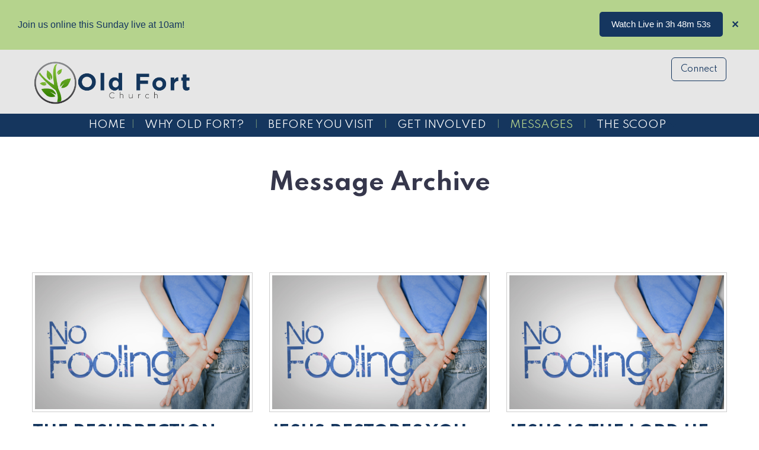

--- FILE ---
content_type: text/html; charset=UTF-8
request_url: https://www.oldfortchurch.com/sermons/no-fooling
body_size: 6888
content:
<!DOCTYPE html>
<html lang="en">
	<head>
		<meta charset="UTF-8" />
		
					<script>window.givingSettings = {flow_id: '437a88724acb1553bf1a'}; </script>
<script>
(function(g, i, v, e) {     
if (!g.givingSettings) return; 
v = i.createElement('script'); 
e = i.getElementsByTagName('script')[0]; 
v.src = 'https://trigger.rebelgive.com/437a88724acb1553bf1a';
e.parentNode.insertBefore(v, e);
   })(window, document); </script>
					<!-- Google Analytics -->
<script>
(function(i,s,o,g,r,a,m){i['GoogleAnalyticsObject']=r;i[r]=i[r]||function(){
(i[r].q=i[r].q||[]).push(arguments)},i[r].l=1*new Date();a=s.createElement(o),
m=s.getElementsByTagName(o)[0];a.async=1;a.src=g;m.parentNode.insertBefore(a,m)
})(window,document,'script','https://www.google-analytics.com/analytics.js','ga');

ga('create', 'UA-56934641-1', 'auto');
ga('send', 'pageview');
</script>
<!-- End Google Analytics -->

<!-- Global site tag (gtag.js) - Google Analytics -->
<script async src="https://www.googletagmanager.com/gtag/js?id=G-PF6SV81PPL"></script>
<script>
  window.dataLayer = window.dataLayer || [];
  function gtag(){dataLayer.push(arguments);}
  gtag('js', new Date());
  gtag('config', 'G-PF6SV81PPL');
</script>

<script>
	function ga_event(action, category, label) {
		ga('send', {
	        hitType: 'event',
	        eventCategory: category,
	        eventAction: action,
	        eventLabel: label
	    });

		gtag('event', action, {
			'event_category': category,
			'event_label': label
		});
	}
</script>

				
	<style>
		.message-area {
			width: 100%;
			overflow: hidden;
			position: relative;
			display: inline-block;
		}

		.message-area:after {
			padding-top: 56.25%;
			display: block;
			content: '';
		}

		.message-area img {
			width: 100%;
			overflow: hidden;
			position: absolute;
			top: 0;
			left: 0;
		}

		.message-area .info {
			width: 100%;
			display: none;
			position: absolute;
			top: 0;
			left: 0;
			bottom: 0;
			right: 0;
			overflow: auto;
			background: #000;
			color: #FFF;
		}

		.message-area .all {
			margin-bottom: 10px;
			margin-left: 20px;
			display: block;
		}

		.message-area .message-list {
			margin-bottom: 0;
			padding: 10px 10px 0 10px;
		}

		.message-area .message-list li {
			margin: 8px 0;
		}

		.message-area .message-list li a {
			color: #FFF;
		}

		#middle-wrap .pad h3 {
			margin: 5px 0 8px;
		}

	</style>
	
				<link rel="apple-touch-icon" sizes="180x180" href="https://www.oldfortchurch.com/upload/images/favi/apple-touch-icon.png"><link rel="icon" type="image/png" sizes="32x32" href="https://www.oldfortchurch.com/upload/images/favi/favicon-32x32.png"><link rel="icon" type="image/png" sizes="16x16" href="https://www.oldfortchurch.com/upload/images/favi/favicon-16x16.png"><link rel="manifest" href="https://www.oldfortchurch.com/upload/images/favi/site.webmanifest"><link rel="mask-icon" href="https://www.oldfortchurch.com/upload/images/favi/safari-pinned-tab.svg" color="#5bbad5"><link rel="shortcut icon" href="https://www.oldfortchurch.com/upload/images/favi/favicon.ico"><meta name="msapplication-TileColor" content="#2b5797"><meta name="msapplication-config" content="https://www.oldfortchurch.com/upload/images/favi/browserconfig.xml"><meta name="theme-color" content="#ffffff">
				
	<link rel="apple-touch-icon" sizes="180x180" href="/apple-touch-icon.png">
<link rel="icon" type="image/png" sizes="32x32" href="/favicon-32x32.png">
<link rel="icon" type="image/png" sizes="16x16" href="/favicon-16x16.png">
<link rel="manifest" href="/site.webmanifest">
<link rel="mask-icon" href="/safari-pinned-tab.svg" color="#5bbad5">
<meta name="msapplication-TileColor" content="#2b5797">
<meta name="theme-color" content="#ffffff">
	
	
				
	<link rel="apple-touch-icon" sizes="180x180" href="/apple-touch-icon.png">
<link rel="icon" type="image/png" sizes="32x32" href="/favicon-32x32.png">
<link rel="icon" type="image/png" sizes="16x16" href="/favicon-16x16.png">
<link rel="manifest" href="/site.webmanifest">
<link rel="mask-icon" href="/safari-pinned-tab.svg" color="#5bbad5">
<meta name="msapplication-TileColor" content="#2b5797">
<meta name="theme-color" content="#ffffff">
	
	<link rel="stylesheet" href="/s-v1592333696/css/global.css" /><title>No Fooling - Old Fort Church</title><meta name="location" content="Old Fort, OH" /><meta name="resource-type" content="document" /><meta name="language" content="english" /><meta name="distribution" content="global" /><meta name="copyright" content="Copyright © 2026 Old Fort Church.  All rights reserved." /><meta name="keywords" content="" /><meta name="description" content="" /><meta name="author" content="Old Fort Church" /><link rel="canonical" href="https://www.oldfortchurch.com/sermons/no-fooling"><meta property="og:image" content="" /><meta property="twitter:image" content="" /><meta property="og:title" content="Message Archive" /><meta property="twitter:title" content="Message Archive" /><meta property="og:description" content="" /><meta property="twitter:description" content="" /><meta property="og:url" content="https://www.oldfortchurch.com/sermons/no-fooling" /><meta property="twitter:url" content="https://www.oldfortchurch.com/sermons/no-fooling" /><link rel="prefetch" as="script" href="//f7.spirecms.com/front_files/foundation6.4/bower_components/jquery/dist/jquery.min.js"><link rel="prefetch" as="script" href="//f7.spirecms.com/front_files/foundation6.4/dist/js/foundation.min.js"><link rel="prefetch" as="script" href="//f7.spirecms.com/front_files/scripts/parallax.min.js"><link rel="prefetch" as="script" href="//f7.spirecms.com/front_files/foundation6.4/spire/js/foundation.spire.js?v=1768716663"><link rel="prefetch" as="script" href="/s-v1583337305/scripts/app.js">
					<script src="//f7.spirecms.com/front_files/scripts/country_state.js" ></script>
				<style>
	button.submitting {
		display: none;
	}

	button.submitting:after {
		display: none;
	}
</style>
		<noscript>
		  <style>
			img[src="/placeholder.png"] {
			  display: none;
			}
		  </style>
		</noscript>
		<meta name="viewport" content="width=device-width, initial-scale=1.0" />
	</head>
	<body class="loading type-messages page-78 layout-cms_generated theme-v2 " >
            	  		<div class="off-canvas-wrapper">
			<div class="off-canvas-wrapper-inner" data-off-canvas-wrapper>
				<div class="off-canvas position-left" id="offCanvasLeft" data-off-canvas>
					<button class="close-button" aria-label="Close menu" type="button" data-close>
						<span aria-hidden="true">&times;</span>
					</button>
					<ul class="menu vertical"><li class=""><a href="/" target="_self" class="nav_link">Home</a></li><li class=""><a href="/why-old-fort-2" target="_self" class="nav_link toggle" data-toggle-id="69">Why Old Fort?</a></li><ul id="toggle-69" class="menu vertical level-2" style="display: none;"><li class=""><a href="/why-old-fort/why-old-fort" target="_self" class="subpage">Why Old Fort?</a></li><li class=""><a href="/why-old-fort/staff" target="_self" class="subpage">Staff</a></li><li class=""><a href="/why-old-fort/beliefs" target="_self" class="subpage">Beliefs</a></li><!--close second level list-->
							 </ul><li class=""><a href="/before-you-visit-2" target="_self" class="nav_link toggle" data-toggle-id="72">Before You Visit</a></li><ul id="toggle-72" class="menu vertical level-2" style="display: none;"><li class=""><a href="/before-you-visit/before-you-visit" target="_self" class="subpage">Before You Visit</a></li><li class=""><a href="/before-you-visit/kids" target="_self" class="subpage">Kids</a></li><li class=""><a href="/before-you-visit/youth" target="_self" class="subpage">Youth</a></li><!--close second level list-->
							 </ul><li class=""><a href="/get-involved-2" target="_self" class="nav_link toggle" data-toggle-id="74">Get Involved</a></li><ul id="toggle-74" class="menu vertical level-2" style="display: none;"><li class=""><a href="/get-involved/get-involved" target="_self" class="subpage">Get Involved</a></li><li class=""><a href="https://givingflow.rebelgive.com/437a88724acb1553bf1a" target="_blank" class="subpage">Giving</a></li><li class=""><a href="/get-involved/ofc-teams" target="_self" class="subpage">OFC Teams</a></li><li class=""><a href="/get-involved/life-groups" target="_self" class="subpage">Life Groups </a></li><li class=""><a href="/get-involved/mission-and-outreach" target="_self" class="subpage">Mission and Outreach</a></li><!--close second level list-->
							 </ul><li class=""><a href="/sermons" target="_self" class="nav_link toggle" data-toggle-id="235">Messages</a></li><ul id="toggle-235" class="menu vertical level-2"style="display: block;"><li class="active"><a href="/sermons" target="_self" class="subpage">Message Archive</a></li><li class=""><a href="/messages/livestream" target="_self" class="subpage">Livestream</a></li><!--close second level list-->
							 </ul><li class=""><a href="/blog" target="_self" class="nav_link toggle" data-toggle-id="79">The Scoop</a></li><ul id="toggle-79" class="menu vertical level-2" style="display: none;"><li class=""><a href="/blog" target="_self" class="subpage">The Scoop</a></li><li class=""><a href="/calendar" target="_self" class="subpage">Calendar</a></li><li class=""><a href="/blog" target="_self" class="subpage">Announcements</a></li><li class=""><a href="/the-scoop/rightnow-media" target="_blank" class="subpage">Rightnow Media</a></li><li class=""><a href="/the-scoop/inclement-weather-policy" target="_self" class="subpage">Inclement Weather Policy</a></li><!--close second level list-->
							 </ul><!--close first level list-->
						</ul>				</div>
				<div class="off-canvas position-right" id="offCanvasRight" data-off-canvas>
					<button class="close-button" aria-label="Close menu" type="button" data-close>
						<span aria-hidden="true">&times;</span>
					</button>
									</div>
				<div class="off-canvas-content" data-off-canvas-content>
					<div id="app">
					
			<div id="template-item-0" class=" section light-gray short" >
				
			<div  class=" row align-center align-middle" >
				
			<div  class=" columns small-8 medium-4 large-3 text-align-left align-left" >
								<a href="/" target="_self">
								<img class="" style="" src="/upload/images/ofc_logo_2023_wide.png" alt="Old Fort Church"/>
							</a>
							</div>
			
			<div  class=" columns small-4 medium-4 text-align-right align-right" >
				<div id='template-area-47' class=''><p><button class="button" data-open="survey_modal_23">Connect<br /></button></p><div class="reveal" id="survey_modal_23" data-reveal=""><h2>Contact Us</h2><div>
	<p>We would love to connect with you...</p></div>
<form id="survey-23" name="frm_survey_23" method="post" enctype="multipart/form-data" action="/surveys/connect" data-abide novalidate>
	<div data-abide-error class="alert callout" style="display: none;">
    	<p><i class="fi-alert"></i> There are some errors in your form.</p>
	</div>

	<div class="svy-page-header header3">
	</div>
<div class="row form-row form-row-items-2">	<div class="columns small-12 medium-6 form-item form-item-0">
		<label for="sel_id129" class="form-item-label">Name:</label>
							<input name="sel_id129" type="text" size="50" value="" class="form_element">
<style>#frm_em_addy{display:block; position:absolute;left:-90000px;}#sel_id0_holder{overflow:hidden;width:0px!important;height:0px!important;padding:0px!important;margin:0px!important;border:none!important;}</style>	</div>
	<div class="columns small-12 medium-6 form-item form-item-1">
		<label for="sel_id130" class="form-item-label">Email:</label>
							<input name="sel_id130" id="sel_id130" type="email" autocomplete="false" size="50" value="" class="form_element">
<div id='sel_id0_holder'><input type='text' name='sel_id01e' id='sel_id01e' value = '' placeholder='Name:' autocomplete='new-user-name' tabindex='200'/></div>	</div>
</div><div class="row form-row form-row-items-2">	<div class="columns small-12 medium-6 form-item form-item-0">
		<label for="sel_id131" class="form-item-label">Phone:</label>
							<input name="sel_id131" id="sel_id131" type="tel" size="50" value="" class="form_element">
<div id='frm_em_addy'><input name='sel_id012e' id='sel_id012e' value='email@example.net' tabindex='201' placeholder='Confirm Email:' autocomplete='new-user-email'/></div><div id='frm_696c797748377'></div><script>var cnfrm = document.createElement('input');cnfrm.id = 'sel_id013e';cnfrm.name = 'sel_id013e';cnfrm.value = 1;cnfrm.type = 'hidden';document.getElementById('frm_696c797748377').appendChild(cnfrm);</script><script>var bt696c797748377 = document.createElement('input');bt696c797748377.id = 'sel_id014e';bt696c797748377.name = 'sel_id014e';bt696c797748377.value = '';bt696c797748377.type = 'hidden';document.getElementById('frm_696c797748377').appendChild(bt696c797748377); bt696c797748377.form.elements[0].addEventListener('change',function(){bt696c797748377.value = bt696c797748377.form.elements[0].value;});</script><script>var cf = document.createElement('input');cf.id = 'sel_id015e';cf.name = 'sel_id015e';cf.value = '129';cf.type = 'hidden';document.getElementById('frm_696c797748377').appendChild(cf);</script>	</div>
	<div class="columns small-12 medium-6 form-item form-item-1">
		<label for="sel_id132" class="form-item-label">Contact Method Choice:</label>
							<input name="sel_id132" id="sel_id132_0" type="radio" class="nostyle element_type_36" value="Phone"><label for="sel_id132_0">Phone</label> <input disabled style="display: none; width:250px;" type="tel" name="sel_id132_other" id="sel_id132_0_other" value="" placeholder="Phone Number: (XXX) XXX-XXXX" pattern="tel" class="element_type_36_other"><br>
					<input name="sel_id132" id="sel_id132_1" type="radio" class="nostyle element_type_36" value="Email"><label for="sel_id132_1">Email</label> <input disabled style="display: none; width:250px;" type="email" name="sel_id132_other" id="sel_id132_1_other" value="" placeholder="Email Address" class="element_type_36_other"><br>
					<input name="sel_id132" id="sel_id132_2" type="radio" class="nostyle element_type_36" value="Text"><label for="sel_id132_2">Text</label> <input disabled style="display: none; width:250px;" type="tel" name="sel_id132_other" id="sel_id132_2_other" value="" placeholder="Mobile Number: (XXX) XXX-XXXX" pattern="tel" class="element_type_36_other"><br>
	</div>
</div><div class="row form-row form-row-items-1">	<div class="columns small-12 medium-12 form-item form-item-0">
		<label for="sel_id133" class="form-item-label">Questions/Comments:</label>
							<textarea name="sel_id133" id="sel_id133" rows="4" cols="55" class="form_element"></textarea>
				<noscript>
					<tr>
					  <td style="margin: 0; padding: 0;"><table border="0" cellpadding="2" cellspacing="2">
						  <tr>
							<td width="150" align="right"><strong>Enter the text you see in the security image:</strong></td>
							<td align="left">
								<img src="/captcha.php?output=1&image_width_resized=100&image_height_resized=50&font_size=12&sstring=czoyMjoiY3pvM09pSTNSM0ZLT1hWbUlqcyUzRCI7&background_image=security_bg.png&font_file=CENTURY.TTF" vspace="3" hspace="0"><br /><input type="text" name="sec_img_entered_value" id="sec_img_entered_value" style="width: 94px;"><input type="hidden" name="sec_img_confirm_value" id="sec_img_confirm_value" value="czoyMjoiY3pvM09pSTNSM0ZLT1hWbUlqcyUzRCI7">							  <br /></td>
						  </tr>
						</table></td>
					</tr>
				</noscript>
				</div>
</div>				<noscript>
					<tr>
					  <td style="margin: 0; padding: 0;"><table border="0" cellpadding="2" cellspacing="2">
						  <tr>
							<td width="150" align="right"><strong>Enter the text you see in the security image:</strong></td>
							<td align="left">
								<img src="/captcha.php?output=1&image_width_resized=100&image_height_resized=50&font_size=12&sstring=czoyMjoiY3pvM09pSkdSa3h1VjNaaElqcyUzRCI7&background_image=security_bg.png&font_file=CENTURY.TTF" vspace="3" hspace="0"><br /><input type="text" name="sec_img_entered_value" id="sec_img_entered_value" style="width: 94px;"><input type="hidden" name="sec_img_confirm_value" id="sec_img_confirm_value" value="czoyMjoiY3pvM09pSkdSa3h1VjNaaElqcyUzRCI7">							  <br /></td>
						  </tr>
						</table></td>
					</tr>
				</noscript>
				<div align="left">
				<input type="submit" name="submit_next" value="Submit" class="button">
				<button class="button submitting" disabled><i class="fa fa-spinner fa-pulse fa-fw"></i> Please Wait...</button>

	</div>
</form>
<button class="close-button" type="button" data-close="" aria-label="Close modal"><span aria-hidden="true">&times;</span></button></div></div>			</div>
			
			<div  class=" show-for-small-only columns text-align-right align-right" >
							</div>
						</div>
						</div>
			
			<div id="template-item-1" class=" section primary nopad" >
				
			<div  class=" row align-left align-middle" >
				
			<div  class=" show-for-large columns small-12 medium-12 large-12 text-align-center" >
				<ul class='main dropdown menu align-center hide-for-small-only' data-dropdown-menu data-alignment='left'><li class="nav-home"><a href="/" target="_self">Home<span></span></a></li><li class="is-dropdown-submenu-parent has-dropdown "><a href="/why-old-fort-2" target="_self">Why Old Fort?<span></span></a><ul class="menu is-dropdown-submenu text-left"><li class=""><a href="/why-old-fort/why-old-fort" target="_self">Why Old Fort?</a></li><li class=""><a href="/why-old-fort/staff" target="_self">Staff</a></li><li class=""><a href="/why-old-fort/beliefs" target="_self">Beliefs</a></li></ul></li><li class="is-dropdown-submenu-parent has-dropdown "><a href="/before-you-visit-2" target="_self">Before You Visit<span></span></a><ul class="menu is-dropdown-submenu text-left"><li class=""><a href="/before-you-visit/before-you-visit" target="_self">Before You Visit</a></li><li class=""><a href="/before-you-visit/kids" target="_self">Kids</a></li><li class=""><a href="/before-you-visit/youth" target="_self">Youth</a></li></ul></li><li class="is-dropdown-submenu-parent has-dropdown "><a href="/get-involved-2" target="_self">Get Involved<span></span></a><ul class="menu is-dropdown-submenu text-left"><li class=""><a href="/get-involved/get-involved" target="_self">Get Involved</a></li><li class=""><a href="https://givingflow.rebelgive.com/437a88724acb1553bf1a" target="_blank">Giving</a></li><li class=""><a href="/get-involved/ofc-teams" target="_self">OFC Teams</a></li><li class=""><a href="/get-involved/life-groups" target="_self">Life Groups </a></li><li class=""><a href="/get-involved/mission-and-outreach" target="_self">Mission and Outreach</a></li></ul></li><li class="is-dropdown-submenu-parent has-dropdown  active"><a href="/sermons" target="_self">Messages<span></span></a><ul class="menu is-dropdown-submenu text-left"><li class="active"><a href="/sermons" target="_self">Message Archive</a></li><li class=""><a href="/messages/livestream" target="_self">Livestream</a></li></ul></li><li class="is-dropdown-submenu-parent has-dropdown "><a href="/blog" target="_self">The Scoop<span></span></a><ul class="menu is-dropdown-submenu text-left"><li class=""><a href="/calendar" target="_self">Calendar</a></li><li class=""><a href="/blog" target="_self">Announcements</a></li><li class=""><a href="/the-scoop/rightnow-media" target="_blank">Rightnow Media</a></li><li class=""><a href="/the-scoop/inclement-weather-policy" target="_self">Inclement Weather Policy</a></li></ul></li></ul>			</div>
			
			<div  class=" hide-for-large columns text-align-right align-right" >
				<a class="hamburger hide-for-medium" data-open="offCanvasLeft"><i class="fa fa-reorder"></i>Menu</a>			</div>
						</div>
						</div>
			
			<div  class="default-color show  ghost-bg content-section  section" data-resize>
				<div id='content-row-0' class='row content-row-0'><div class='columns'  ><h1>Message Archive</h1><ul id="social" class="menu social-list hide-for-print">
</ul>
<p><script type="text/javascript" src="https://livebar.church/livebar.js" data-layout="header" data-background-color="#b5d38d" data-button-color="#15365f" data-text-color="#15365f" data-button-text-color="#ffffff" data-button-text="Watch Live in" data-header-text="Join us online this Sunday live at 10am!" data-service-1-day-of-week="0" data-service-1-hours="10" data-service-1-minutes="0" data-service-1-duration-minutes="75" data-dismissable="yes" data-live-url="/live" data-timezone="America/Indiana/Indianapolis"></script></p></div></div>			</div>
			
			<div  class="ghost-bg content-section section" data-resize>
				<div id='content-row-1' class='row content-row-1'><div class='columns'  >

<div class="messages row small-up-1 medium-up-3">
	<div class="column column-block">
		<div class="thumbnail">
			<a href="/sermons/no-fooling/the-resurrection-demands-a-response"><img src="/upload/images/no_foolin_main.jpg" alt="The Resurrection Demands a Response" /></a>
		</div>
		<h3><a href="/sermons/no-fooling/the-resurrection-demands-a-response">The Resurrection Demands a Response</a></h3>
		April 15, 2018<br />
		Series: <a href="/sermons/no-fooling">No Fooling</a><br />
		Speaker: Marc Quinter	</div>
	<div class="column column-block">
		<div class="thumbnail">
			<a href="/sermons/no-fooling/jesus-restores-you"><img src="/upload/images/no_foolin_main.jpg" alt="Jesus Restores You" /></a>
		</div>
		<h3><a href="/sermons/no-fooling/jesus-restores-you">Jesus Restores You</a></h3>
		April 08, 2018<br />
		Series: <a href="/sermons/no-fooling">No Fooling</a><br />
		Speaker: Marc Quinter	</div>
	<div class="column column-block">
		<div class="thumbnail">
			<a href="/sermons/no-fooling/jesus-is-the-lord-he-claimed-to-be"><img src="/upload/images/no_foolin_main.jpg" alt="Jesus is the Lord He Claimed to Be" /></a>
		</div>
		<h3><a href="/sermons/no-fooling/jesus-is-the-lord-he-claimed-to-be">Jesus is the Lord He Claimed to Be</a></h3>
		April 01, 2018<br />
		Series: <a href="/sermons/no-fooling">No Fooling</a><br />
		Speaker: Marc Quinter	</div>
	<div class="column column-block">
		<div class="thumbnail">
			<a href="/sermons/no-fooling/god-invites-you"><img src="/upload/images/no_foolin_main.jpg" alt="God Invites You" /></a>
		</div>
		<h3><a href="/sermons/no-fooling/god-invites-you">God Invites You</a></h3>
		March 25, 2018<br />
		Series: <a href="/sermons/no-fooling">No Fooling</a><br />
		Speaker: Marc Quinter	</div>
	<div class="column column-block">
		<div class="thumbnail">
			<a href="/sermons/no-fooling/god-offers-the-same-to-all"><img src="/upload/images/no_foolin_main.jpg" alt="God Offer's the Same to All" /></a>
		</div>
		<h3><a href="/sermons/no-fooling/god-offers-the-same-to-all">God Offer's the Same to All</a></h3>
		March 18, 2018<br />
		Series: <a href="/sermons/no-fooling">No Fooling</a><br />
		Speaker: Marc Quinter	</div>
	<div class="column column-block">
		<div class="thumbnail">
			<a href="/sermons/no-fooling/god-loves-you"><img src="/upload/images/no_foolin_main.jpg" alt="God Loves You" /></a>
		</div>
		<h3><a href="/sermons/no-fooling/god-loves-you">God Loves You</a></h3>
		March 11, 2018<br />
		Series: <a href="/sermons/no-fooling">No Fooling</a><br />
		Speaker: Marc Quinter	</div>
</div>

        Back to <a href="/sermons">Sermons</a>

</div>
</div></div>			</div>
			
			<div id="template-item-3" class=" section primary" >
				
			<div  class=" row align-left align-middle" >
				
			<div  class=" columns small-12 medium-12 large-12 text-align-left" >
				<div id='template-area-48' class=''><div class="row align-left"><div class="columns small-4 medium-2 large-2" style="margin-bottom: 20px;"><img src="/upload/logos/ofc_logo_2023_tall_white.png" alt="old fort church" width="123" height="112" /></div><div class="columns  small-8 medium-4 large-4" style="margin-bottom: 20px;"><p><span>8245 N. Main St.<br /></span><span>Old Fort, OH 44861<br /></span><strong>Phone:</strong>&nbsp;<a class="action-text" href="tel:14199924336">(419) 992-4336</a></p></div><div class="columns small-8 medium-4 large-3 align-right" style="margin-bottom: 20px;"><p><strong>Sunday Morning Experiences</strong><br /><span style="font-weight: 400;">Blended at 8:30 AM<br /></span><span style="font-size: 1.1rem;">Modern at 10</span><span style="font-size: 1.1rem;">:00 AM<br /><br /></span></p></div><div class="columns small-4 medium-2 large-2" style="margin-bottom: 20px;"><strong>Find us on:</strong><br />			<ul id="smi" class="menu smi-list">
		<li><a href="https://www.facebook.com/OldFortChurch" target="_blank" aria-label="Visit Our Facebook"><i class="fa-brands fa-facebook"></i><span class="show-for-sr">Visit Our Facebook</span></a></li><li><a href="http://www.youtube.com/channel/UC_93bD03m-I9PPlUW7uzZ9A" target="_blank" aria-label="Visit Our Facebook"><i class="fa-brands fa-youtube"></i><span class="show-for-sr">Visit Our Facebook</span></a></li>			</ul>
		<br /><br /></div></div></div>			</div>
						</div>
						</div>
			
			<div id="template-item-4" class=" section secondary short" >
				
			<div  class=" row align-left align-top" >
				
			<div  class=" columns text-align-center" >
				Copyright © 2026 Old Fort Church.  All rights reserved.			</div>
						</div>
						</div>
								</div>
				</div>
			</div>
		</div>
				  
					<script src="//f7.spirecms.com/front_files/foundation6.4/bower_components/jquery/dist/jquery.min.js" ></script>
					<script src="//f7.spirecms.com/front_files/foundation6.4/dist/js/foundation.min.js" ></script>
					<script src="//f7.spirecms.com/front_files/scripts/parallax.min.js" ></script>
					<script src="//f7.spirecms.com/front_files/foundation6.4/spire/js/foundation.spire.js?v=1768716663" ></script>
					

<script>

	$(function() {
		$('.message').hover(function() {
            $(this).find('.info').fadeTo(200, .8);
        },
        function() {
           	$(this).find('.info').fadeTo(200, 0);
        });
	});

</script>

	
					                        <script>$( window ).on( "load", function() {
                            $('<link rel="stylesheet" href="https://cdnjs.cloudflare.com/ajax/libs/foundicons/3.0.0/foundation-icons.css"></' + 'link>').appendTo(document.head);
                        });</script>
					                        <script>$( window ).on( "load", function() {
                            $('<link rel="stylesheet" href="https://cdnjs.cloudflare.com/ajax/libs/font-awesome/6.7.2/css/all.min.css"></' + 'link>').appendTo(document.head);
                        });</script>
					<script src="/s-v1583337305/scripts/app.js" ></script>
									<script>
					$(function() {
						$('.toggle').click(function(e) {
							e.preventDefault();
							$('#toggle-' + $(this).data('toggle-id')).slideToggle('fast');
						});
					});
				</script>
				
					<script>
	$(document).on("formvalid.zf.abide", function(e, form) {
		var submit_button = $(form).find(':submit');
		var ghost_button = $(form).find('button.submitting');
    	submit_button.hide();
		ghost_button.show();
		return true;
	});

    $(document).on("forminvalid.zf.abide", function(e, form) {
        if (e.namespace != 'abide.zf') {
            return;
        }

        var invalidFields = $(form).find('[data-invalid]');
        if (invalidFields) {
            $(invalidFields[0]).focus();

            Foundation.SmoothScroll.scrollToLoc($(invalidFields[0]), {
				threshold: 50,
				offset: 100
			});
        }
    });

    // Restricts input for each element in the set of matched elements to the given inputFilter.
	(function($) {
	  $.fn.inputFilter = function(inputFilter) {
	    return this.on("input keydown keyup mousedown mouseup select contextmenu drop", function() {
	      if (inputFilter(this.value)) {
	        this.oldValue = this.value;
	        this.oldSelectionStart = this.selectionStart;
	        this.oldSelectionEnd = this.selectionEnd;
	      } else if (this.hasOwnProperty("oldValue")) {
	        this.value = this.oldValue;
	        this.setSelectionRange(this.oldSelectionStart, this.oldSelectionEnd);
	      }
	    });
	  };
	}(jQuery));

    $(function() {
    	// Restrict input to digits by using a regular expression filter.
		$(".check-number").inputFilter(function(value) {
		  return /^\d*$/.test(value);
		});
    });

    
</script>

	</body>
</html>


--- FILE ---
content_type: text/plain
request_url: https://www.google-analytics.com/j/collect?v=1&_v=j102&a=477014011&t=pageview&_s=1&dl=https%3A%2F%2Fwww.oldfortchurch.com%2Fsermons%2Fno-fooling&ul=en-us%40posix&dt=No%20Fooling%20-%20Old%20Fort%20Church&sr=1280x720&vp=1280x720&_u=IADAAEABAAAAACAAI~&jid=1037580201&gjid=2034792113&cid=349946536.1768716664&tid=UA-56934641-1&_gid=2075773531.1768716664&_r=1&_slc=1&z=1930942383
body_size: -571
content:
2,cG-PF6SV81PPL